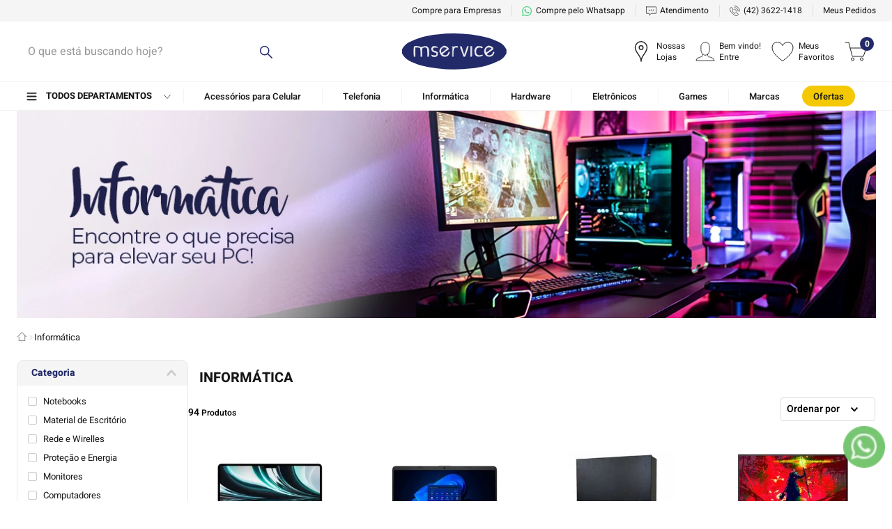

--- FILE ---
content_type: text/html; charset=utf-8
request_url: https://www.google.com/recaptcha/enterprise/anchor?ar=1&k=6LdV7CIpAAAAAPUrHXWlFArQ5hSiNQJk6Ja-vcYM&co=aHR0cHM6Ly93d3cubXNlcnZpY2UuY29tLmJyOjQ0Mw..&hl=pt-BR&v=N67nZn4AqZkNcbeMu4prBgzg&size=invisible&anchor-ms=20000&execute-ms=30000&cb=4lotqallz1qw
body_size: 48868
content:
<!DOCTYPE HTML><html dir="ltr" lang="pt-BR"><head><meta http-equiv="Content-Type" content="text/html; charset=UTF-8">
<meta http-equiv="X-UA-Compatible" content="IE=edge">
<title>reCAPTCHA</title>
<style type="text/css">
/* cyrillic-ext */
@font-face {
  font-family: 'Roboto';
  font-style: normal;
  font-weight: 400;
  font-stretch: 100%;
  src: url(//fonts.gstatic.com/s/roboto/v48/KFO7CnqEu92Fr1ME7kSn66aGLdTylUAMa3GUBHMdazTgWw.woff2) format('woff2');
  unicode-range: U+0460-052F, U+1C80-1C8A, U+20B4, U+2DE0-2DFF, U+A640-A69F, U+FE2E-FE2F;
}
/* cyrillic */
@font-face {
  font-family: 'Roboto';
  font-style: normal;
  font-weight: 400;
  font-stretch: 100%;
  src: url(//fonts.gstatic.com/s/roboto/v48/KFO7CnqEu92Fr1ME7kSn66aGLdTylUAMa3iUBHMdazTgWw.woff2) format('woff2');
  unicode-range: U+0301, U+0400-045F, U+0490-0491, U+04B0-04B1, U+2116;
}
/* greek-ext */
@font-face {
  font-family: 'Roboto';
  font-style: normal;
  font-weight: 400;
  font-stretch: 100%;
  src: url(//fonts.gstatic.com/s/roboto/v48/KFO7CnqEu92Fr1ME7kSn66aGLdTylUAMa3CUBHMdazTgWw.woff2) format('woff2');
  unicode-range: U+1F00-1FFF;
}
/* greek */
@font-face {
  font-family: 'Roboto';
  font-style: normal;
  font-weight: 400;
  font-stretch: 100%;
  src: url(//fonts.gstatic.com/s/roboto/v48/KFO7CnqEu92Fr1ME7kSn66aGLdTylUAMa3-UBHMdazTgWw.woff2) format('woff2');
  unicode-range: U+0370-0377, U+037A-037F, U+0384-038A, U+038C, U+038E-03A1, U+03A3-03FF;
}
/* math */
@font-face {
  font-family: 'Roboto';
  font-style: normal;
  font-weight: 400;
  font-stretch: 100%;
  src: url(//fonts.gstatic.com/s/roboto/v48/KFO7CnqEu92Fr1ME7kSn66aGLdTylUAMawCUBHMdazTgWw.woff2) format('woff2');
  unicode-range: U+0302-0303, U+0305, U+0307-0308, U+0310, U+0312, U+0315, U+031A, U+0326-0327, U+032C, U+032F-0330, U+0332-0333, U+0338, U+033A, U+0346, U+034D, U+0391-03A1, U+03A3-03A9, U+03B1-03C9, U+03D1, U+03D5-03D6, U+03F0-03F1, U+03F4-03F5, U+2016-2017, U+2034-2038, U+203C, U+2040, U+2043, U+2047, U+2050, U+2057, U+205F, U+2070-2071, U+2074-208E, U+2090-209C, U+20D0-20DC, U+20E1, U+20E5-20EF, U+2100-2112, U+2114-2115, U+2117-2121, U+2123-214F, U+2190, U+2192, U+2194-21AE, U+21B0-21E5, U+21F1-21F2, U+21F4-2211, U+2213-2214, U+2216-22FF, U+2308-230B, U+2310, U+2319, U+231C-2321, U+2336-237A, U+237C, U+2395, U+239B-23B7, U+23D0, U+23DC-23E1, U+2474-2475, U+25AF, U+25B3, U+25B7, U+25BD, U+25C1, U+25CA, U+25CC, U+25FB, U+266D-266F, U+27C0-27FF, U+2900-2AFF, U+2B0E-2B11, U+2B30-2B4C, U+2BFE, U+3030, U+FF5B, U+FF5D, U+1D400-1D7FF, U+1EE00-1EEFF;
}
/* symbols */
@font-face {
  font-family: 'Roboto';
  font-style: normal;
  font-weight: 400;
  font-stretch: 100%;
  src: url(//fonts.gstatic.com/s/roboto/v48/KFO7CnqEu92Fr1ME7kSn66aGLdTylUAMaxKUBHMdazTgWw.woff2) format('woff2');
  unicode-range: U+0001-000C, U+000E-001F, U+007F-009F, U+20DD-20E0, U+20E2-20E4, U+2150-218F, U+2190, U+2192, U+2194-2199, U+21AF, U+21E6-21F0, U+21F3, U+2218-2219, U+2299, U+22C4-22C6, U+2300-243F, U+2440-244A, U+2460-24FF, U+25A0-27BF, U+2800-28FF, U+2921-2922, U+2981, U+29BF, U+29EB, U+2B00-2BFF, U+4DC0-4DFF, U+FFF9-FFFB, U+10140-1018E, U+10190-1019C, U+101A0, U+101D0-101FD, U+102E0-102FB, U+10E60-10E7E, U+1D2C0-1D2D3, U+1D2E0-1D37F, U+1F000-1F0FF, U+1F100-1F1AD, U+1F1E6-1F1FF, U+1F30D-1F30F, U+1F315, U+1F31C, U+1F31E, U+1F320-1F32C, U+1F336, U+1F378, U+1F37D, U+1F382, U+1F393-1F39F, U+1F3A7-1F3A8, U+1F3AC-1F3AF, U+1F3C2, U+1F3C4-1F3C6, U+1F3CA-1F3CE, U+1F3D4-1F3E0, U+1F3ED, U+1F3F1-1F3F3, U+1F3F5-1F3F7, U+1F408, U+1F415, U+1F41F, U+1F426, U+1F43F, U+1F441-1F442, U+1F444, U+1F446-1F449, U+1F44C-1F44E, U+1F453, U+1F46A, U+1F47D, U+1F4A3, U+1F4B0, U+1F4B3, U+1F4B9, U+1F4BB, U+1F4BF, U+1F4C8-1F4CB, U+1F4D6, U+1F4DA, U+1F4DF, U+1F4E3-1F4E6, U+1F4EA-1F4ED, U+1F4F7, U+1F4F9-1F4FB, U+1F4FD-1F4FE, U+1F503, U+1F507-1F50B, U+1F50D, U+1F512-1F513, U+1F53E-1F54A, U+1F54F-1F5FA, U+1F610, U+1F650-1F67F, U+1F687, U+1F68D, U+1F691, U+1F694, U+1F698, U+1F6AD, U+1F6B2, U+1F6B9-1F6BA, U+1F6BC, U+1F6C6-1F6CF, U+1F6D3-1F6D7, U+1F6E0-1F6EA, U+1F6F0-1F6F3, U+1F6F7-1F6FC, U+1F700-1F7FF, U+1F800-1F80B, U+1F810-1F847, U+1F850-1F859, U+1F860-1F887, U+1F890-1F8AD, U+1F8B0-1F8BB, U+1F8C0-1F8C1, U+1F900-1F90B, U+1F93B, U+1F946, U+1F984, U+1F996, U+1F9E9, U+1FA00-1FA6F, U+1FA70-1FA7C, U+1FA80-1FA89, U+1FA8F-1FAC6, U+1FACE-1FADC, U+1FADF-1FAE9, U+1FAF0-1FAF8, U+1FB00-1FBFF;
}
/* vietnamese */
@font-face {
  font-family: 'Roboto';
  font-style: normal;
  font-weight: 400;
  font-stretch: 100%;
  src: url(//fonts.gstatic.com/s/roboto/v48/KFO7CnqEu92Fr1ME7kSn66aGLdTylUAMa3OUBHMdazTgWw.woff2) format('woff2');
  unicode-range: U+0102-0103, U+0110-0111, U+0128-0129, U+0168-0169, U+01A0-01A1, U+01AF-01B0, U+0300-0301, U+0303-0304, U+0308-0309, U+0323, U+0329, U+1EA0-1EF9, U+20AB;
}
/* latin-ext */
@font-face {
  font-family: 'Roboto';
  font-style: normal;
  font-weight: 400;
  font-stretch: 100%;
  src: url(//fonts.gstatic.com/s/roboto/v48/KFO7CnqEu92Fr1ME7kSn66aGLdTylUAMa3KUBHMdazTgWw.woff2) format('woff2');
  unicode-range: U+0100-02BA, U+02BD-02C5, U+02C7-02CC, U+02CE-02D7, U+02DD-02FF, U+0304, U+0308, U+0329, U+1D00-1DBF, U+1E00-1E9F, U+1EF2-1EFF, U+2020, U+20A0-20AB, U+20AD-20C0, U+2113, U+2C60-2C7F, U+A720-A7FF;
}
/* latin */
@font-face {
  font-family: 'Roboto';
  font-style: normal;
  font-weight: 400;
  font-stretch: 100%;
  src: url(//fonts.gstatic.com/s/roboto/v48/KFO7CnqEu92Fr1ME7kSn66aGLdTylUAMa3yUBHMdazQ.woff2) format('woff2');
  unicode-range: U+0000-00FF, U+0131, U+0152-0153, U+02BB-02BC, U+02C6, U+02DA, U+02DC, U+0304, U+0308, U+0329, U+2000-206F, U+20AC, U+2122, U+2191, U+2193, U+2212, U+2215, U+FEFF, U+FFFD;
}
/* cyrillic-ext */
@font-face {
  font-family: 'Roboto';
  font-style: normal;
  font-weight: 500;
  font-stretch: 100%;
  src: url(//fonts.gstatic.com/s/roboto/v48/KFO7CnqEu92Fr1ME7kSn66aGLdTylUAMa3GUBHMdazTgWw.woff2) format('woff2');
  unicode-range: U+0460-052F, U+1C80-1C8A, U+20B4, U+2DE0-2DFF, U+A640-A69F, U+FE2E-FE2F;
}
/* cyrillic */
@font-face {
  font-family: 'Roboto';
  font-style: normal;
  font-weight: 500;
  font-stretch: 100%;
  src: url(//fonts.gstatic.com/s/roboto/v48/KFO7CnqEu92Fr1ME7kSn66aGLdTylUAMa3iUBHMdazTgWw.woff2) format('woff2');
  unicode-range: U+0301, U+0400-045F, U+0490-0491, U+04B0-04B1, U+2116;
}
/* greek-ext */
@font-face {
  font-family: 'Roboto';
  font-style: normal;
  font-weight: 500;
  font-stretch: 100%;
  src: url(//fonts.gstatic.com/s/roboto/v48/KFO7CnqEu92Fr1ME7kSn66aGLdTylUAMa3CUBHMdazTgWw.woff2) format('woff2');
  unicode-range: U+1F00-1FFF;
}
/* greek */
@font-face {
  font-family: 'Roboto';
  font-style: normal;
  font-weight: 500;
  font-stretch: 100%;
  src: url(//fonts.gstatic.com/s/roboto/v48/KFO7CnqEu92Fr1ME7kSn66aGLdTylUAMa3-UBHMdazTgWw.woff2) format('woff2');
  unicode-range: U+0370-0377, U+037A-037F, U+0384-038A, U+038C, U+038E-03A1, U+03A3-03FF;
}
/* math */
@font-face {
  font-family: 'Roboto';
  font-style: normal;
  font-weight: 500;
  font-stretch: 100%;
  src: url(//fonts.gstatic.com/s/roboto/v48/KFO7CnqEu92Fr1ME7kSn66aGLdTylUAMawCUBHMdazTgWw.woff2) format('woff2');
  unicode-range: U+0302-0303, U+0305, U+0307-0308, U+0310, U+0312, U+0315, U+031A, U+0326-0327, U+032C, U+032F-0330, U+0332-0333, U+0338, U+033A, U+0346, U+034D, U+0391-03A1, U+03A3-03A9, U+03B1-03C9, U+03D1, U+03D5-03D6, U+03F0-03F1, U+03F4-03F5, U+2016-2017, U+2034-2038, U+203C, U+2040, U+2043, U+2047, U+2050, U+2057, U+205F, U+2070-2071, U+2074-208E, U+2090-209C, U+20D0-20DC, U+20E1, U+20E5-20EF, U+2100-2112, U+2114-2115, U+2117-2121, U+2123-214F, U+2190, U+2192, U+2194-21AE, U+21B0-21E5, U+21F1-21F2, U+21F4-2211, U+2213-2214, U+2216-22FF, U+2308-230B, U+2310, U+2319, U+231C-2321, U+2336-237A, U+237C, U+2395, U+239B-23B7, U+23D0, U+23DC-23E1, U+2474-2475, U+25AF, U+25B3, U+25B7, U+25BD, U+25C1, U+25CA, U+25CC, U+25FB, U+266D-266F, U+27C0-27FF, U+2900-2AFF, U+2B0E-2B11, U+2B30-2B4C, U+2BFE, U+3030, U+FF5B, U+FF5D, U+1D400-1D7FF, U+1EE00-1EEFF;
}
/* symbols */
@font-face {
  font-family: 'Roboto';
  font-style: normal;
  font-weight: 500;
  font-stretch: 100%;
  src: url(//fonts.gstatic.com/s/roboto/v48/KFO7CnqEu92Fr1ME7kSn66aGLdTylUAMaxKUBHMdazTgWw.woff2) format('woff2');
  unicode-range: U+0001-000C, U+000E-001F, U+007F-009F, U+20DD-20E0, U+20E2-20E4, U+2150-218F, U+2190, U+2192, U+2194-2199, U+21AF, U+21E6-21F0, U+21F3, U+2218-2219, U+2299, U+22C4-22C6, U+2300-243F, U+2440-244A, U+2460-24FF, U+25A0-27BF, U+2800-28FF, U+2921-2922, U+2981, U+29BF, U+29EB, U+2B00-2BFF, U+4DC0-4DFF, U+FFF9-FFFB, U+10140-1018E, U+10190-1019C, U+101A0, U+101D0-101FD, U+102E0-102FB, U+10E60-10E7E, U+1D2C0-1D2D3, U+1D2E0-1D37F, U+1F000-1F0FF, U+1F100-1F1AD, U+1F1E6-1F1FF, U+1F30D-1F30F, U+1F315, U+1F31C, U+1F31E, U+1F320-1F32C, U+1F336, U+1F378, U+1F37D, U+1F382, U+1F393-1F39F, U+1F3A7-1F3A8, U+1F3AC-1F3AF, U+1F3C2, U+1F3C4-1F3C6, U+1F3CA-1F3CE, U+1F3D4-1F3E0, U+1F3ED, U+1F3F1-1F3F3, U+1F3F5-1F3F7, U+1F408, U+1F415, U+1F41F, U+1F426, U+1F43F, U+1F441-1F442, U+1F444, U+1F446-1F449, U+1F44C-1F44E, U+1F453, U+1F46A, U+1F47D, U+1F4A3, U+1F4B0, U+1F4B3, U+1F4B9, U+1F4BB, U+1F4BF, U+1F4C8-1F4CB, U+1F4D6, U+1F4DA, U+1F4DF, U+1F4E3-1F4E6, U+1F4EA-1F4ED, U+1F4F7, U+1F4F9-1F4FB, U+1F4FD-1F4FE, U+1F503, U+1F507-1F50B, U+1F50D, U+1F512-1F513, U+1F53E-1F54A, U+1F54F-1F5FA, U+1F610, U+1F650-1F67F, U+1F687, U+1F68D, U+1F691, U+1F694, U+1F698, U+1F6AD, U+1F6B2, U+1F6B9-1F6BA, U+1F6BC, U+1F6C6-1F6CF, U+1F6D3-1F6D7, U+1F6E0-1F6EA, U+1F6F0-1F6F3, U+1F6F7-1F6FC, U+1F700-1F7FF, U+1F800-1F80B, U+1F810-1F847, U+1F850-1F859, U+1F860-1F887, U+1F890-1F8AD, U+1F8B0-1F8BB, U+1F8C0-1F8C1, U+1F900-1F90B, U+1F93B, U+1F946, U+1F984, U+1F996, U+1F9E9, U+1FA00-1FA6F, U+1FA70-1FA7C, U+1FA80-1FA89, U+1FA8F-1FAC6, U+1FACE-1FADC, U+1FADF-1FAE9, U+1FAF0-1FAF8, U+1FB00-1FBFF;
}
/* vietnamese */
@font-face {
  font-family: 'Roboto';
  font-style: normal;
  font-weight: 500;
  font-stretch: 100%;
  src: url(//fonts.gstatic.com/s/roboto/v48/KFO7CnqEu92Fr1ME7kSn66aGLdTylUAMa3OUBHMdazTgWw.woff2) format('woff2');
  unicode-range: U+0102-0103, U+0110-0111, U+0128-0129, U+0168-0169, U+01A0-01A1, U+01AF-01B0, U+0300-0301, U+0303-0304, U+0308-0309, U+0323, U+0329, U+1EA0-1EF9, U+20AB;
}
/* latin-ext */
@font-face {
  font-family: 'Roboto';
  font-style: normal;
  font-weight: 500;
  font-stretch: 100%;
  src: url(//fonts.gstatic.com/s/roboto/v48/KFO7CnqEu92Fr1ME7kSn66aGLdTylUAMa3KUBHMdazTgWw.woff2) format('woff2');
  unicode-range: U+0100-02BA, U+02BD-02C5, U+02C7-02CC, U+02CE-02D7, U+02DD-02FF, U+0304, U+0308, U+0329, U+1D00-1DBF, U+1E00-1E9F, U+1EF2-1EFF, U+2020, U+20A0-20AB, U+20AD-20C0, U+2113, U+2C60-2C7F, U+A720-A7FF;
}
/* latin */
@font-face {
  font-family: 'Roboto';
  font-style: normal;
  font-weight: 500;
  font-stretch: 100%;
  src: url(//fonts.gstatic.com/s/roboto/v48/KFO7CnqEu92Fr1ME7kSn66aGLdTylUAMa3yUBHMdazQ.woff2) format('woff2');
  unicode-range: U+0000-00FF, U+0131, U+0152-0153, U+02BB-02BC, U+02C6, U+02DA, U+02DC, U+0304, U+0308, U+0329, U+2000-206F, U+20AC, U+2122, U+2191, U+2193, U+2212, U+2215, U+FEFF, U+FFFD;
}
/* cyrillic-ext */
@font-face {
  font-family: 'Roboto';
  font-style: normal;
  font-weight: 900;
  font-stretch: 100%;
  src: url(//fonts.gstatic.com/s/roboto/v48/KFO7CnqEu92Fr1ME7kSn66aGLdTylUAMa3GUBHMdazTgWw.woff2) format('woff2');
  unicode-range: U+0460-052F, U+1C80-1C8A, U+20B4, U+2DE0-2DFF, U+A640-A69F, U+FE2E-FE2F;
}
/* cyrillic */
@font-face {
  font-family: 'Roboto';
  font-style: normal;
  font-weight: 900;
  font-stretch: 100%;
  src: url(//fonts.gstatic.com/s/roboto/v48/KFO7CnqEu92Fr1ME7kSn66aGLdTylUAMa3iUBHMdazTgWw.woff2) format('woff2');
  unicode-range: U+0301, U+0400-045F, U+0490-0491, U+04B0-04B1, U+2116;
}
/* greek-ext */
@font-face {
  font-family: 'Roboto';
  font-style: normal;
  font-weight: 900;
  font-stretch: 100%;
  src: url(//fonts.gstatic.com/s/roboto/v48/KFO7CnqEu92Fr1ME7kSn66aGLdTylUAMa3CUBHMdazTgWw.woff2) format('woff2');
  unicode-range: U+1F00-1FFF;
}
/* greek */
@font-face {
  font-family: 'Roboto';
  font-style: normal;
  font-weight: 900;
  font-stretch: 100%;
  src: url(//fonts.gstatic.com/s/roboto/v48/KFO7CnqEu92Fr1ME7kSn66aGLdTylUAMa3-UBHMdazTgWw.woff2) format('woff2');
  unicode-range: U+0370-0377, U+037A-037F, U+0384-038A, U+038C, U+038E-03A1, U+03A3-03FF;
}
/* math */
@font-face {
  font-family: 'Roboto';
  font-style: normal;
  font-weight: 900;
  font-stretch: 100%;
  src: url(//fonts.gstatic.com/s/roboto/v48/KFO7CnqEu92Fr1ME7kSn66aGLdTylUAMawCUBHMdazTgWw.woff2) format('woff2');
  unicode-range: U+0302-0303, U+0305, U+0307-0308, U+0310, U+0312, U+0315, U+031A, U+0326-0327, U+032C, U+032F-0330, U+0332-0333, U+0338, U+033A, U+0346, U+034D, U+0391-03A1, U+03A3-03A9, U+03B1-03C9, U+03D1, U+03D5-03D6, U+03F0-03F1, U+03F4-03F5, U+2016-2017, U+2034-2038, U+203C, U+2040, U+2043, U+2047, U+2050, U+2057, U+205F, U+2070-2071, U+2074-208E, U+2090-209C, U+20D0-20DC, U+20E1, U+20E5-20EF, U+2100-2112, U+2114-2115, U+2117-2121, U+2123-214F, U+2190, U+2192, U+2194-21AE, U+21B0-21E5, U+21F1-21F2, U+21F4-2211, U+2213-2214, U+2216-22FF, U+2308-230B, U+2310, U+2319, U+231C-2321, U+2336-237A, U+237C, U+2395, U+239B-23B7, U+23D0, U+23DC-23E1, U+2474-2475, U+25AF, U+25B3, U+25B7, U+25BD, U+25C1, U+25CA, U+25CC, U+25FB, U+266D-266F, U+27C0-27FF, U+2900-2AFF, U+2B0E-2B11, U+2B30-2B4C, U+2BFE, U+3030, U+FF5B, U+FF5D, U+1D400-1D7FF, U+1EE00-1EEFF;
}
/* symbols */
@font-face {
  font-family: 'Roboto';
  font-style: normal;
  font-weight: 900;
  font-stretch: 100%;
  src: url(//fonts.gstatic.com/s/roboto/v48/KFO7CnqEu92Fr1ME7kSn66aGLdTylUAMaxKUBHMdazTgWw.woff2) format('woff2');
  unicode-range: U+0001-000C, U+000E-001F, U+007F-009F, U+20DD-20E0, U+20E2-20E4, U+2150-218F, U+2190, U+2192, U+2194-2199, U+21AF, U+21E6-21F0, U+21F3, U+2218-2219, U+2299, U+22C4-22C6, U+2300-243F, U+2440-244A, U+2460-24FF, U+25A0-27BF, U+2800-28FF, U+2921-2922, U+2981, U+29BF, U+29EB, U+2B00-2BFF, U+4DC0-4DFF, U+FFF9-FFFB, U+10140-1018E, U+10190-1019C, U+101A0, U+101D0-101FD, U+102E0-102FB, U+10E60-10E7E, U+1D2C0-1D2D3, U+1D2E0-1D37F, U+1F000-1F0FF, U+1F100-1F1AD, U+1F1E6-1F1FF, U+1F30D-1F30F, U+1F315, U+1F31C, U+1F31E, U+1F320-1F32C, U+1F336, U+1F378, U+1F37D, U+1F382, U+1F393-1F39F, U+1F3A7-1F3A8, U+1F3AC-1F3AF, U+1F3C2, U+1F3C4-1F3C6, U+1F3CA-1F3CE, U+1F3D4-1F3E0, U+1F3ED, U+1F3F1-1F3F3, U+1F3F5-1F3F7, U+1F408, U+1F415, U+1F41F, U+1F426, U+1F43F, U+1F441-1F442, U+1F444, U+1F446-1F449, U+1F44C-1F44E, U+1F453, U+1F46A, U+1F47D, U+1F4A3, U+1F4B0, U+1F4B3, U+1F4B9, U+1F4BB, U+1F4BF, U+1F4C8-1F4CB, U+1F4D6, U+1F4DA, U+1F4DF, U+1F4E3-1F4E6, U+1F4EA-1F4ED, U+1F4F7, U+1F4F9-1F4FB, U+1F4FD-1F4FE, U+1F503, U+1F507-1F50B, U+1F50D, U+1F512-1F513, U+1F53E-1F54A, U+1F54F-1F5FA, U+1F610, U+1F650-1F67F, U+1F687, U+1F68D, U+1F691, U+1F694, U+1F698, U+1F6AD, U+1F6B2, U+1F6B9-1F6BA, U+1F6BC, U+1F6C6-1F6CF, U+1F6D3-1F6D7, U+1F6E0-1F6EA, U+1F6F0-1F6F3, U+1F6F7-1F6FC, U+1F700-1F7FF, U+1F800-1F80B, U+1F810-1F847, U+1F850-1F859, U+1F860-1F887, U+1F890-1F8AD, U+1F8B0-1F8BB, U+1F8C0-1F8C1, U+1F900-1F90B, U+1F93B, U+1F946, U+1F984, U+1F996, U+1F9E9, U+1FA00-1FA6F, U+1FA70-1FA7C, U+1FA80-1FA89, U+1FA8F-1FAC6, U+1FACE-1FADC, U+1FADF-1FAE9, U+1FAF0-1FAF8, U+1FB00-1FBFF;
}
/* vietnamese */
@font-face {
  font-family: 'Roboto';
  font-style: normal;
  font-weight: 900;
  font-stretch: 100%;
  src: url(//fonts.gstatic.com/s/roboto/v48/KFO7CnqEu92Fr1ME7kSn66aGLdTylUAMa3OUBHMdazTgWw.woff2) format('woff2');
  unicode-range: U+0102-0103, U+0110-0111, U+0128-0129, U+0168-0169, U+01A0-01A1, U+01AF-01B0, U+0300-0301, U+0303-0304, U+0308-0309, U+0323, U+0329, U+1EA0-1EF9, U+20AB;
}
/* latin-ext */
@font-face {
  font-family: 'Roboto';
  font-style: normal;
  font-weight: 900;
  font-stretch: 100%;
  src: url(//fonts.gstatic.com/s/roboto/v48/KFO7CnqEu92Fr1ME7kSn66aGLdTylUAMa3KUBHMdazTgWw.woff2) format('woff2');
  unicode-range: U+0100-02BA, U+02BD-02C5, U+02C7-02CC, U+02CE-02D7, U+02DD-02FF, U+0304, U+0308, U+0329, U+1D00-1DBF, U+1E00-1E9F, U+1EF2-1EFF, U+2020, U+20A0-20AB, U+20AD-20C0, U+2113, U+2C60-2C7F, U+A720-A7FF;
}
/* latin */
@font-face {
  font-family: 'Roboto';
  font-style: normal;
  font-weight: 900;
  font-stretch: 100%;
  src: url(//fonts.gstatic.com/s/roboto/v48/KFO7CnqEu92Fr1ME7kSn66aGLdTylUAMa3yUBHMdazQ.woff2) format('woff2');
  unicode-range: U+0000-00FF, U+0131, U+0152-0153, U+02BB-02BC, U+02C6, U+02DA, U+02DC, U+0304, U+0308, U+0329, U+2000-206F, U+20AC, U+2122, U+2191, U+2193, U+2212, U+2215, U+FEFF, U+FFFD;
}

</style>
<link rel="stylesheet" type="text/css" href="https://www.gstatic.com/recaptcha/releases/N67nZn4AqZkNcbeMu4prBgzg/styles__ltr.css">
<script nonce="Wjb02nT8sKooqjOfxqTVWA" type="text/javascript">window['__recaptcha_api'] = 'https://www.google.com/recaptcha/enterprise/';</script>
<script type="text/javascript" src="https://www.gstatic.com/recaptcha/releases/N67nZn4AqZkNcbeMu4prBgzg/recaptcha__pt_br.js" nonce="Wjb02nT8sKooqjOfxqTVWA">
      
    </script></head>
<body><div id="rc-anchor-alert" class="rc-anchor-alert"></div>
<input type="hidden" id="recaptcha-token" value="[base64]">
<script type="text/javascript" nonce="Wjb02nT8sKooqjOfxqTVWA">
      recaptcha.anchor.Main.init("[\x22ainput\x22,[\x22bgdata\x22,\x22\x22,\[base64]/[base64]/[base64]/[base64]/[base64]/[base64]/[base64]/[base64]/[base64]/[base64]/[base64]/[base64]/[base64]/[base64]\x22,\[base64]\\u003d\x22,\[base64]/w7vDjWdaw4bCr8Kaa3tVwrPCrsK2w4FBw5BJw6R4bsOpwrzCpAjDlEfCrENTw7TDn0XDs8K9wpIzwp0vSsKFwqDCjMOLwpd9w5kJw6bDjgvCkj1mWDnCoMObw4HCkMKXDcOYw6/Ds0LDmcO+S8KoBn8uw7HCtcOYMlEzY8KTdikWwpYawroJwqItSsO0N3rCscKtw40EVsKvYjdgw6EvwqPCvxNxfcOgA3nChcKdOmTCpcOQHD9DwqFEw5seY8K5w4/CnMO3LMOVczcLw5HDp8OBw70zDMKUwp4aw7XDsC5fTMODeyDDjsOxfTHDjHfCpX/CocKpwrfCg8KJEDDCqsO1Owclwr88AzZfw6EJQHXCnxDDjhIxO8OvY8KVw6DDl3/DqcOcw6/DikbDoU/DskbCtcKEw5Zww6w7E1ofKMK/[base64]/CtsOeb03DqVUlwpNuwqRzwpQjwpAzwp8adWzDs3jDjMOTCRYWIBDCgMKmwqk4FmfCrcOrWQPCqTnDvcKQM8KzB8KAGMOJw45gwrvDs0XCnAzDuDobw6rCpcKKaRxiw5ZaesODd8Ocw6J/PcOGJ09wenNNwrYUCwvCthDCoMOmTl3Du8OxwpLDlsKaJwUYwrjCnMOvw6nCqVfCnC8QbjptPsKkPsO5McOrdMKiwoQRwpPCq8OtIsK3UB3DnRcDwq45WMKOwpzDssKrwqUwwpN8Dm7CuVvCkjrDrWbCpR9BwqMjHTcLMGVow6o/RsKCwrXDkF3Ct8O8NHrDiBXCpxPCk29sck8HUSkhw5RGE8KwS8OPw55VUkvCs8OZw4HDnwXCuMO0ZRtBLyfDv8KfwqU+w6Q+wrrDknlDbMK0DcKWTV3CrHo7wqLDjsO+wrgRwqdKSsOJw45Jw4E0woEVbcKhw6/DqMKfLMOpBWjCoihqwpDCkADDocKZw4MJEMKyw6DCgQEIDETDoTB2DUDDo3V1w5fCr8Oxw6xrdDUKDsO0wrrDmcOEY8KZw55awpwCf8O8wpsZUMK4N0wlJUp/[base64]/wrzDkw7DtXEtwrdfGDjCtFLCpsOqwpxgcVfDhsKUwoDCpcO6w4BiecOWXRnDiMO8MixBw5k3fRdcdcObXcK8JWLDrBgScFbCmWBhw55QHkrDvsOyJsOOwqjDsizCvMOYw6jCisKHJTcewpbCp8KEw7tMwr1wKMKjMcO5dMOMw4RcwobDjSXCmcOUFC/CsU7CisKJUAvCjcOgRsK0w6TCkcOYwocYwr92S1jDgsOMFwkrwpTCsiTCkgHDiAhtSWtnwoPDjmEKM07Dv2DDtcOuaBtHw65VPSoDa8KzUsOSE3HCgVPDsMKtw5Qvwo5xdl1/w6hjw4jCmSvCi003McOzD1ERwoRAS8KnK8Obw4LDrmpfwrNVw6fDn0nCnF/[base64]/ComDCqMOtw5Zhw7lmwo0BTcK/e8OkYMKWazvClMKSw6DDlwnDq8KHwqIUwpPDtVbDuMONwrnDs8OFw5/CgsOVVcKRdMOQeUMxwpcNw5R/CFLCjEnCiUTCp8OBw7Qde8O8dWISwqkwXMOUWiAlw4TCm8Kiw4bCncKOw78LXMO7wp3CkwXDj8OWX8OvbzTCvsOVahfCqcKaw5cAwq3ClsOPwrAkGBjCucKsYDESw57CuzFuw6/DuyVxcFk1w41+wpJERsOrLU/Cq2nDh8OBwq/CpClbw5rDrMKpw77CkMOyXMOdd07Cu8Kawr7CncOuw6VmwpLCqx4vWWVYw5rDjsKcLCsrPsKfw5Z9b3/ClsOlOFDCimltwocdwqJKw7p/Oic+w4XDqMKWcRHDlzoLwonCpT19dMKQw5DCu8KDw6lJw75ZcMOsOXPCkBrDgmEoOMK5woE7w4bDhRhqw4B9bcKAw5jCmMKiIwjDiG1Qwr/CpGdFwpRRRnLDjAXCucKjw7fCk0TCgBjDtiFRXMKHwrnCpcK2w4zChgwGw67DlMODWh/CucOAwqzCssOQXjwbwqzCvyg2E3wnw7/[base64]/[base64]/CqAXDp8K9wpjClcOHw49vwrUQwqrCqH3CgMOow7XCnlzCpsO/Pn4/w4ENw59oV8OrwrsRZMKxwrTDiDDDoWrDrTIBw6N1wo/DuQzDpsOSasO+wqrDiMKTwrQza0bCiBIBw55SwqsDwo81w6csIcKTWUbCu8KNw6TCosK/FmdPw6ZVbR1jw6PDrVPCnFQ1YcKRLHfDuzHDq8Kywo/[base64]/wrwfw5BkC1MeIQEVw6bCuMOIRHtCP8OWw6/CmsKowo5mwofCrWRgYsKuw5wlcgPCtsKQwqbCmH3Du1/Ds8Kww7lSAkd3w5A9w6bDksKlwoh/wrnDpxsRwpLCq8O7IlNXwpJyw6oAw4kNwqAsdMOkw5N8BHUHA1TCn2cAW3MnworDiGNQC0zDozPDpcKpIMOHSX7CqU9dFsKRwp/[base64]/[base64]/CisOqw7cMCyomB8KMaMKmdcOcdGcGw4YCwqZfecKmJ8OFLcKJIsOlw5RvwoHCnMO5w6HDtiocDMKMw4cCwrHDksKlwq0gwolzBG9cT8O3w48xw7AhVjHDqW7Dv8OxFyfDisOTw63DrT/[base64]/DucOrFmUJD08JwqVCw6oBI8O2wqBFw7nDhTlhTETCucKnwp8HwrEbNwYbw4nDt8KlFsK6dyjCucOAwovCtsKsw6TDncKEwobCoyzDvcK+wphnwoDDlcK6L1zCsiVfWsK7wpTDlcO3wqcFw6Q8WMOow7xCGsO6d8OFwpzDpRAAwqHDhcOQcsK/wphnKUAPw5BDw4nCrsKxwoPChRTCksOcSwHChsOCwq7DrWI3w5RIw6J8W8OIwoAqwpXDvAwzenocw5DDoBvCnl4Nw4FzwrbDrsOAA8KhwpZQw4tsTcKyw6Y4woZrw4vCiWzDiMORw5NZEwVOw7puO1zDtD3ClhF6dTN/w4cQLWZgw5BkOMO0LcKUw63DmzTDuMK4wrTCgMKSwoZgLSbCilg0wqEMbMKFwo3CvGwgA37CmMOlJcO2IFckw5zDowzChndmw7xbw7LCuMKEQidsektXZsKEe8K2UMK3w7vCqcO7wqgwwrcYc0rCj8OHJy4lwr/DrcOVFispGsKHI2rCv1pSwrIIEMKHw6kHwpktZkpvFUU3w4A/cMOOwrLDsXwKfmnDg8KiYB/Cq8OIw6pPOUlpN3jDtkHClsK9w6jDj8KvLMO7w4UJw6bCncKsI8OSacK2A1gzw7d7BMO8wp1ew6/Co1PChsKlOMKwwqXCmTvDoUTCvcKdTGtTwqA+fDzCrljDg0XDusKpADAwwpPDiWXCiMOyw7HDtcKIDQ4vacKWwr/[base64]/CmXnDontlw7R9wr8lwrMxTFnDpMKzesOpw4XDq8O/wqUIwpgXc08ZX2szQnPCqUIFd8OswqvCjkkiRlnDlDB9G8Kjw6/[base64]/[base64]/CqDkNH8Otw5rCqMORTMKcfjbDhH8dw7kIwpTCi8OqQ25Hw47DosOuPHDDscKRw7DCpEjDiMKLwoMmJ8KXw4dpfyPDqMK5wr3DjnvCuynDi8OUJlPCgMOCc1TDpMKjw6cQwrPCphN8wpDCtljDvh/Dv8O6w7nDkigMw4vDvcKCwovDumrCocOww7vDkcOPRsKTIVAkG8OcTlNbNQMQw49/w7rDmjbCsVrDpMO5OwXDixTCvcKAIsK6worCpMOVw7IUw7XDiFjCtkQTdWMTw53DrhjDosOPw7zCnMKmfMO4w5IqGisRwoIKGm1iIgALAcOuMT/DgcK3UVMEwoYewojDocKbcMOhdxLCgmhJw5dUcSzCin01YMO4wpHDhlLCknxbVMOycQhRwrTDjXhfwoM1UcOtwoLCqsOCH8Oww5vCsnnDv3R+w6dwwq/DlcOTwp1OA8KOw7jDt8KWw4AcEMKscsOXclvCmRHDqsKYw7huSMOREcKOw5AqN8Kkw6LCkUQMw5vCiznDowZFSD0Rw413eMKPwqbDqQrDlMKowqrDlCMqPcOwWMKXPXbDnRnCoA01BxXDgF5/bcKFDRfDr8OBwpJUHnLCpUzDsgPChMOcH8KcOMKlw4zDicOVw78LCEp2wpHCsMOFNMO9dBgmwo0Gw67DkREww6TCnMKhw7rCtsOqw5wPDltLOcOgccKJw73DuMKlCBDDgMKow6YvcsKfwrN9w5Qhw4/Ch8OELMK6CTN1asKKQgfCjcKyfWQ/woA1wrlGRcOOWsOVYhdPw5snw4jClsOaRGnDhcKtwpTDr3E6KcOce3M/HsKLDCbChsKjcMKIVMOvLxDCoXfCqMKEUg0bQQlfwpQQViFSw7DDhS3CugLDsw/DmCc3DMOeP3YjwoZcwrnDvMKXw5TDp8Osa2Nswq3DjTh0wowRQmoFXWPCiEPCtlTCi8KJwop8w5nChMKBw6ReQDIoD8K7w7nCnnXCqm7CrcOnZMK2wrHDkCfCnsKjDMOUw5lPDzQcUcO9wq9qExnDkcOyLMOCwp/Co2ofASjChH12wqRUw7HCsADCpQZEwoLDlcK7wpUqwrTCjDUfNMOkKFonwoMkL8K4ZnjClsK2clTDoAJ7w4p9VsK/ecOxwoFhK8OccgrCmnZXwrBUwoBKcntXbMK6MsKFwo9oJ8KmacOHTmMHwpLDnh3Di8KcwrBPM2YAXxYZw7rDm8Olw4fCg8OZV2LDp3Y1csKTw6wyfcOAw5/Duxk1wqXCjcKMHAJGwqoeCsOwA8KzwqN5BmfDnHlJS8OxBQvCmMKkFcKNWULDkXLDs8OdIw0Lw4FewrnClCHCvxfCjxHCqsOVwovDtcKZMMObw7h5CcO3wpMswrRqVMOePi3DkSp+wpjDvMK4w6XDsW/Cn1XDjTVHKMK1VsKKEVDDv8KYw6o2wr8ucm3CiyjChsOxwr3DsMKEwqDDusKkwrDCm3/DmT8DGwjCvStaw7DDiMOrPjkzET9qw4TCrMOnw4YzQcKrHcOpDEIBwo/[base64]/DhMKTwqJhdsK7w5zCvk8iB8Obw68fU21qK8ObwpVuDh5xw4klwp1pwpvDhsKCw6NSw4Vaw7jCoSJQcMK7w4rCksKPw7nDtAnCmMKKJEQ4woYkOsKfwrEPA1HCnWPCulBHwpnDgCjDoXjClMKABsO8wrhAwrDCq23CuDLDrcKFeQvDtsOdAMK6woXDh1tVCknCpcO/X1bCj3ZCw5/[base64]/[base64]/w7JrfxvCiSrChx3CtFc7QA3CjU7DhMKOQXwBw4NEwp7CgwFRSTpFasKfAgHCvMOmZcKEwq1WRMOww7ppw6TClsOpw6wAw6o/w6Y1XMKcw4YcIhnDlA56wqo5w67CosO2Gw0pcMOPFynDrXPClz9IIBk6woRSwqrChQDDogDDsXxcwpbCqknDgmxcwrMswpvDkAfDiMK8w6ITVE5fG8Kdw47CgsOmwrLDjsKcwr3Cq2IdWMOPw4hdwpTDhMKaIUV8wojDlWwEZcK6w5rCicODKsOTwoUfCcO/J8KHa29dw6QgLMOYw4XDvSPCo8ORXhAXahoxw6rChgx5wq7DrAJ4YsK5wqFcecOOwoDDqk7Dk8O3wofDn35FFA/Dh8K9BV/DpE5/ADnDnsOWwoDDnMOxwr3Cvm7DgcKaD0LCp8OOw5BJwrfDoEM0w40+J8KNRsKRworDuMKKIUs8w7vDuQgBbhl/bcK5w4tOaMO5wpTChFrDsU9LbMODHBrDosO8wpzCssOswpTDv2IHYFlxHgc9G8Olw753QSPCj8KGG8OaUSLCrk3CjADCosKlw4PCgSnDscKCwr7ClMOjHMOrBsOscm3CuGcxS8Kfw4jCjMKOwoTDnMKJw51Twr5tw7zDscK6AsK+w4DCglLChsOYZE/Dv8OFwqU7HifCocKoDsOfGcKFw5vCg8K6bDvCqVLCssKJw7B9w4tQw5tnIFYkJQFTwprCkUHDpw5mVHBewpceWQp+GcOzAyBkw7AQTQUkwq1ybMObaMOZdiPDkDzDnMOWwrPCqk/[base64]/[base64]/CmsOkwqQ/EhdMw53CqHJzwozCocKEAMOZwpQVwqEywpZewpVLwr3Dv1TCoU/Dl0zDuAzCqUh/I8OZVMKoL1bDvX/DuC0KGsK+wrrCt8Kbw7oWSsOnJMOMwrjCrcKnJlTCq8Ocwroyw4xnw53Cs8OzZkzCisKVKMO1w43CqcKUwqcOwo8/[base64]/woBhb8OCwrLDvg8HBsKfw449LsK9AsOvMcK8TD8sKcKXFsKeYnEIFX9Rw6Qxw43DtXY/N8O/[base64]/[base64]/[base64]/DqsKrw4R9wq/DgMKbN25fCcKoccOFOsKowrnCvEvCpQrCkiIfwpnCqErCnG85VMKXw5DCu8KjwrHCgcKRwpjCssO9dsOcwo7Di0jCsTLDuMKHEcKIDcK3NlMxw7nDjDTCsMOVCsO4Z8KfPHQTacO4f8OAdiHDqAJEYMK2wq/DgMO2w5nCmTQEw60vw5B8w613wqHDlj7DjhRSw5PCnwjDnMOSUgF9w5tMw7pEwpgqHsOzwqknM8OowovCrsKHB8K8UQwAw4vCnMKYfxdyJCrCrsKMw5LCmQbCkjfCm8KlEznDucO2w7DCkywUQcOLwq4rfHIOZcK7wp/DlE/Ct3cUw5doZsKefCJmwo3Dh8O8SVAFRTXDiMKVKl7CiyDCqMKjcMOGeXUhwpoQQMOfwrLDqDQ9A8O8NsOyA1LCtMOVwqxbw7HCnFHDiMKMwo8zVD4Iw67Ds8KWwrhzw7NHPsKTaRB2wozDo8OJJFvDjjTDpFxRT8KQwoRKKMK/[base64]/CAFnw5/CmXoqGMO7PnfCisOew6fCrSHCiRfCtsO1w67DvW9WGsOrLD/[base64]/DlggOw7vCvMO3P37Di8ODw45BwpHCqjR+w6xpwpVew69Lw4nDjsOae8OEwptpwrZ3GsKuAcO2WgHDmH7DjMOSbMKmbMKfwo9MwrdBDcO9w6Qnw4kPw6ETOMODw6rDvMO/AF5dw78Uw73DqMO1FcOuw5LDl8KjwqJAwpzDqsK5w43DrMO3SSUWwqx9w4gbHTZgw7xEYMO9YMOIwohWwqFcwr3CnMKlwo0be8K/wpHCsMK9P2XDr8KRTihTw7xKfR3CvcOgVsO5wobDnMO5w5TDsAU4wprCkMKjwq82w5/CoSXCnMOJwprCn8KEw7M/G3/CkGZ0XMOMdcKcT8OdEcOaQ8Kow555KCnDtcKtVMO2AChlL8KRw6BRw43Cg8Kvwp8cw5bDr8ODw5fDqklhaDtKUilIBjjDgsOSw5jDrMOLajYHVBjCjMK9fmtVwrx/WTtew4MmUDcMDMKDw63CjhYzasOKRsOcccKew6BDw7HDiRF6w4nDisOXYcKGN8KQD8OBwqouazDDgGfCrcKffMOlJyPDsRAsJg0nwo8Iw4DCi8Kiw41RcMO8wpZNw7PCtAlBwonDlSbDn8OwBB9vwrZjKW5Fw6rCkUfDpcKAO8K/cy4lXMO/wr3CgSbCncKCRMKnwoHClnLDkHQMLMKEIk/ClcKIwogQwqDDgGXDkE1Yw6lhbATDkMKFHMOfw5zDnSdyYSg8Z8OjfsK4AgrCssOnN8OSw48Fc8OcwpZPSMKkwqwvVGPDjcO5w4/CrcOPw7YCYB0OwqnDulMoeVTCpD44wpcuwo3Dh3VlwrQxHyR4w7I5wprDgMK1w53DhSU1wrsOLMKkw5gNGcKqwo3ChcKtaMKiw7xze1kJwrDDu8OqdjPDhsKNw51Kw4HDslpSwo1aaMKvwo7Cv8K9O8K2QjHCpydKfXDCjsKLIWTDq0rDnMOgwo/CsMOuw7A/VyfCk0HCsVo+wodrXsOZAsKJGFvCr8KEwoAOwqBFKVDCvUjDvsK7Pw81PQY/OnPCosKqwqYcw77CisK7woMoCgcsa0cXIcONDcOYw7AtdMKOw6ERwqlUw7/DvgXDvUnCl8KuXWUlw4fCtTFNw5DDhMK/[base64]/CtCTChw7Dl8OnZcOaQ8K6w7tVw7/CsRJ5EG1Cw6Npwrg/P3VQe1w9w6oZw6JOw73Dt1oUJ1TCh8K1w49Kw48SwrnCiMOrw6LDn8KcUsKOWw5ow7Z8w744w5kqw4McwpnDuTXCvBPCu8O6w7FBFERhwrvDssKQdsODcXEjwpk5PAJUF8OAYykaRMOaK8OHw4/DiMKCX2HCisK9eg1bcntVw6vCmWzDjkXCvU8kccKMYSnCkEY5QsKnJsOlEcOzw6rCgMKTNk5fw6rCiMOqw4wCUE1cXXPCqyNnw73CicKSU2fCkXxADRLCoVLDncKYOAFnFV3DllhXw7EHwoDDm8O6wpbDoHLDuMKbAMOxw5fCnR0twp/Ctm7Co3gQUgfDkUwywqYUEMKqw7t1w5Yhwr1nwoZlw5VAE8O4wr0Pw6TDpR0TSjfCicK2ZMOlBcOvw5YfN8ObfzbCh3k1wrDCnR/DkBtGwo8hwrgpXURqKFnDgSTDgsOgO8OGezfDmcKbw5dHHj4Sw5fDocKWRwjCiBdYw5rDk8KHwpnCosKVWMKrX2F5WypqwpdGwp5Zw5VRwqrCiWHDoXHDswx/w6/CkVIqw6ZFcVhRwqTDiRXDrsKDHhJIIU3Dh3bCmsK1KHrDgMOiw4ZmdxpFwpA3VsKlHsO/w5BQwrMFF8K3NMKjw4pFwo3CjRTCocKswqBzRcKyw7FNPXTConVgYsO9UMOCE8OeQsK6SGjDrD3Dlm7DjifDghfDhsO2w7YQw6NPwq7Dg8Oaw6zClik5w7kqA8K/wrrDuMKPwo3CvSIzR8KQeMKLwrwyfAPCnMO1wpg2SMKheMOFaRfDqMO1wrFuKFYWRx3Cg37DrcK6GzTDgnROw4vCoj7DmTzDs8KXKRHDoErCo8KZTxQEw7s/w4QcfcODRnJ8w5rCk3PCtsKFMW/CvlXChTZFwoTDjEvCkcOOw5/Coz5HUcKGUMKlw5s5ScK+w5MzScOVwq/CnxxxQggRJRbDnzxnwoAeXFA+URt+w7EKwrLDjzFfP8KERBbDlmfCtFTDqsKOYMKxw6J9dhMbwqY7U1A2ZsKhCF4Vwr7Cth5BwpM2FsKSMSk1UcOMw7XCkcOHwpLDhMKMRcO0wo8aacKFw4nDpMODwqvDnEsteALDsmk+wpjCtU3Dqys1wroUMMOtwpnDoMOcw6/CpcOXE3LDrAkTw4bDn8OHBcOlw7ETw57Dpk/DgHzDhQbDnQJOTMOCYD3DqxVpw4rDsHYWwqBCw6ZtbX/DvMKrPMKRdMOcCsOtYcKhVMOwZjd6IMKIdcOub0sTw5PDgBXDlSvCmnvDllbCgGA7w5oQJMKPSGc5w4LDkyRaG3fClVgrw7TDm2vDlcK9wr7CpV8vw5jCogQew5rCisOGwrnDgsKtHGrCmMKyFjwewoQsw7Jcwp/DlF7CnBfDnTtkCcK6w4onaMKQwrQEA17CgsOibAJCMcKGw43DlATCujUaAXFqw7nCucOWe8OLw5FpwpBowp8Ew6NkTcKsw7LDlcKuBwnDl8OLwoHCssOmNFPCkMKKw7/CtEjDlH7Do8OhQUAlRcK0w5RGw5XCsULDn8OcKMK/UQfDs3vDgMKsJsKcKlQHw5ATb8KWwo8CDsKkGBcJwr7CucOXwpJcwq4GS2HDhVM7wq/[base64]/[base64]/CisOWayN+V8OuwowyP8OKw4vDsCkif8KsZMOxw4LCizDDmsOHw6x9P8Olw5bDlRxTwrfDq8K1w70RXBVKMMKDLyjCsQkRw6cKwrXCqBfChRjDu8Ksw6AnwojDkjbCo8KSw5nCowDDi8KjY8Oow5QuX3HCqcO1Tjh0wphnw4nCmsKTw6LDv8KoNMKXwrdkSmzDrMO/[base64]/Co3dLA2jDqyIwWnZpw7zCmH7CnMK4w5PDtW1bBMKAZTPClH3DvDPDoijDjRbDj8Kfw5bDny16wo0NGcODwrHCu33Ch8ODasOZw4zDuAITOFPDkcO5wrXDm1UmG3zDk8KzV8KQw7MpwoTDgcKLc1XChyTDkBbCusO2wpLDp15jSMOsa8ONIMKbwotSw4bCiw/Dq8OIw5YqWsKORsKaccK5QsK7w4J2w6F0w7tTdcO9wr/DrcK0w5EUwoDCo8Okw7pRwqBBwph8w4/DrWVkw7gNw6rCs8KZwrvCgBDCpBjCgyTDlkLCrsOkwp/Ci8Kpwq5BPXI9DVcxdXTCmh3CvcO/w7XDqcKmGcKrwrdGNSPCjGUUTQPDo1tXRsOUGMKDBTjCsFTDuxDCmV7DiT/CnsOIL1Jgw7DDosOXG2DCg8KhQMO/wrdxwpjDu8ONwqPCq8O/w6PDhcOjC8KJXmPCrcKCEkVOw4LCmiXDlcK4KsKgw7ddwqzCs8KVw7A+wrXCoFY7BMOXw7QxBXI/c0FMUWxpB8Oiw4FDKAHDhRHDrlYAXU3CosOQw79ZREZkwrwHZ0kmcgdMwr9jwo1Zw5Udwr/[base64]/DmAERwqLDocOnw6fCvcK0M2nClsKVwroDwobCvMORwovDqk/CjcOFw6nDvkHCoMKxw57CoHrDiMKURCvChsKswpzDglvDlFbDjSotwrN1McOQa8KxwqbChRzCr8OQw7lLW8KDwr3Ct8K3aGY0wrfDsXzCrMO5w7l3w6wqL8K5ccKARMOdOgYtwotkKMOGwq/Cj0zCrRltw4LCn8KkMsOqw5AkWsKSTjIUwppCwp42esKOH8KueMO7WXdkwozCgMO1IGACY3V6Qnt6QXnDiXEsV8OaFsOfw7rDtsKWQBJwQMONRzo8V8K4w6PCrAVTwoFbVAzCpFVaZ3zDicO6w4XDv8K5LRvCgWh+EhzDgFrDrsKAeHrCnlQnwonCnsK/wojDjhXDrlUMw4fCqMOlwoMow7rCjMOTUsOEAsKvw6LCksOLMTE3SmDCjMOKKcOBwpENPcKAYkrDpcOjHsO/[base64]/[base64]/CgwzDg8OiwoHDh8OHw4sjw6zCsCc6wopnw6XCn8K0TE4KAMKIUsOlb8OYwpfDlsOZw4HCt3/Dkwx/P8OhDcK+CcKBHcOpw4fCgX0Uw6vDl2BpwoQ9w6wAw7zDkMKzwqHDp3PDvUjDvsOrbDXDhg/Cn8OLaVAgw6ggw7HDgsOQw4h2FDnCtcOkRUp1ORo/M8OTw6lYwrhACChGw4dEwpnCssOpw4bDkMOAwpdOc8KZw6xSw63DgMOwwrl/YcObFjPDisOmw5JDJsKxw6vCgsOEX8Kyw4xRw6hxw5hhw4fDgcKsw4ICw6nCl2PDtmg8w7LDjhnCrVJPC2jCplPDoMO4w7HDql/CrMKsw4XCpXDDksOFf8OUw43CvMKpYlNCwqrDvsKPeGXDmWFUw7PDoRAkwp0NJ1nDtRpqw5s7OiDCqznDiGzCt19DMVMRRcOCw58NX8KSGyfCusOpwp/[base64]/[base64]/ClQtobxlEwo/CtXAdJMKHw4vChSDDq8O4wq0oMxjCtmPCp8OiwpNtL1l2woxhEWrCuRnCncOtSD5AwovDvDQlRHc9WloURBTDkx9twoE/[base64]/w53DvxbCisKPXgzDnB/[base64]/CisKrUy1+STDDixDCkw1LdjBYw7xlwp8hMMOew43CicOyf1YHwrUIeBTDk8OiwpQ3wq1awrzCnWzCjsKXBwLCix1wScOAeAbCgQcjecKvw513KGJEAMOuw6xuM8KBN8OBHnRQJg/Cu8OnQcKadE/Ci8O2HyrCuQzCu3Iiw5HDkkEvScO6wp/DjVUZHBErw7HDi8OSRQg+GcOIFcKkw67CjXHCusOLFcOTw5V7w4LCq8KBw4XDvAfDpU7DpMORw5/CqEjCuUjCs8Krw5k1wrxnwqhKDxMwwrvDrsKUw4gTwqDDi8ORWsOVwpxkOMO2w4JZF07Cs1NGw5d1wowQw7I7w4jCvMO/[base64]/CpMO8wrvDvsKaJsO6w7HCrzIBWMOJw5zDgMKJPwzCj3cUQMOhL283w4jDtsKKAEfDhmx6ScO5w74uPVhmUj7Dv8KCwqtFcMOrA33CkxjCpsKIw4tywp8ew4DDr07DsxAZwrjCksKRwrtMSMKud8OtAQTCg8K3Hnw2wpdJClQQUGzDmMKhw68NclFWP8Ozwq/[base64]/[base64]/DocKLwr/CmGlJwrPDjDHDmCjCrTYLBEdwwrDCmGTCncKYd8OgwosPKMKaNMO0wpHCrhZ4bk1sHcK5w5BYwpw4wrNFwp7DujbCk8OXw4QQw7vCj0A3w7cUd8OJIWXCm8Kyw5rCmBbDlsK6w7rCoypTwrtNwqA7wqtzw5AnL8OjA17DtmfCpcOOE3jCtsKzwqzDusO4DQkIw5/DnVxmXinDsUvDglANwqtCwqTDtcOYKhlBwrYLTcKUMBvDr2pvLcK/w77DhTPDtMKywq0ZBDrCjl9fI1nCiVowwpHCkUp0w7TCicO2SCzCh8Kzw4vDmSckAkUlwpoLLUbDgnVwwonCisKNwpTCiknCj8OtdTPDiHrCsQowCDZjw5BXBcK+NMOYw6rChirChG7Du2dQTH4GwrEoKMKSwodEwqp7R39rDcO8Q0HChcOFVX08wqvDkTjCnAnDpG/[base64]/w68SwrHDiUHDpMOYV8KLw6PDr8Krw5HDlghmT0Ztw6dAP8OXw4sBJyvDkULCtcK7w4nDhMOgw7vCgMK4Mn3DmcK8wqDDjwLCscObNUfCvsOowojDuFPCijUcwpQTwpXDnsOtTnZtBnrCtsOywrXCnsO2fcOXUMO0NsOyJsKnScOOCh/CvAABHMKWwojDm8K5wpHCmGw/AsKSwpjDmsOCR1J6w5bDgsKgHEHCvWpaQSzCnXl4UsOKcRnDqgt8FizCkMOGaz3CrWYiwrJ3EcK9c8KEw4rDicOXwoVWw6nClSLCtMOjwpXCsEgww5jCucKKwrEwwqp3P8Odw4gdJ8OaSH0XwrTChcOfw6xjwoxnwrbDgcKEEcOlGsK1P8KJIsOAwoVtC1PDkzfDq8K/wox+cMK5IMK1BHPDv8KOwoEawqHCsSLDpVXDncKTw7B9w44MH8OOw4HDtsKEXMKjN8Kqw7PDtW0Tw5oVXQZ5wrc7wp8rw6syTnwPwrfCgiIBe8KLwowdw6TDlSfCiBx2UCPDgUXDicOSwr51w5TCuj3DmcOGwo3CicO7VyJdwo7CqcOGUcOCw4HDpB/CnXXDjsKTw4/[base64]/w43CrsK2dHzCgzHCrcO8w4UGwoMzw7YBTibCtCbDisKhw5Bhwr8KQWoqw6BYPcOHZ8O3ecOmwoJFw7bDoTETw7jDn8KpRjTCk8KGwqV1wr3CkMOmVsKVeFrCiB/DsAfCpk3CrRbDkXBowoQVwqbDv8K6wro5wq8IYsOOJzEBw4/Cq8OowqLDjmBnwp0vwobCtMK7w4h5WgbCucKXe8O2w6cOw5DCkMKfRcK5EnVHw6FOO0EYwpnDmm/DokfClMKVwrltDSLDpsObMMO2wrctMXTDi8OtYcKNw7rDocOtXMK0RSZITMKZLD40w6zChMKdIMK0w5QadsKcJWEdUVBcwqhcW8KWw7vCjWbCpwvDoRYmwr3CuMOlw4zCusO3TsKoSyMEwpRjw4w1WcKHw5V/Og43w5F/[base64]/DhMKKAsO/w5XDt1hzYkTCoCfDi0HDtsOsFsKuw6HDpT3CtB/[base64]/Gzg3wr4mfGN+FQMZLycBDcO9a8OybMOILlzCvlrDhExhwrYkCTAmwpPCr8KSw7XDv8KdYmrDmi1dwpdfw4FIdcKibVnDvnJ0dMOqKMOHw67DmsKgWG1DEsONKU9Qw6jCsFUfEn5LTQpOJ2tsdsKzWsKqwqoUHcOPCsKFOMO2A8K8N8O/PsOlHsKMw7EWwrkkSMOSw6ZnSAE8G0BdH8KYPipjDghZwoLDj8K8w5ciw60/[base64]/wqpKw5LCggBcw7zCg8KuMcKXwokBw64ePMOuMAXClcKYOsKSOigxwpPCrcO7MsKyw6srwq5zbQR9w7jDvjUuGsKFYMKJeWwmw6IYw6TCi8OKesOow49uFsOHDcKAbhZ4wp/[base64]/w75VMR/[base64]/Cv2A0w7IzwpHDqsKMw5PDjxcqE8OCw7HDhsKpVcO+wqvDhMKIw6TCtyEOw45ywoxPw5dZw7zCljszw5oqPgPDg8OINCPDjFfDvcOWBcOLw4pcw40LN8OxwpjDkcOFEnjCuTcrPATDjxZ/wq0/w4PDhXMaBWLCqVg5JsKFdWErw790CDxaw6fDjsOoLlVlwoV+wppUwqAKHcO2WcO7wp7CgcKJwpjChMORw5tXwqDCjg1EwqfDmy/[base64]/CjkfCjjYoworDuTMxa2J/L8ODH3PCkMKywp/Dn8KtRlHDoydLFsKZw54cWWzChsKJwoFSAxEzY8Osw5nDnyrDmMO7wroIcwDCmVthw6pYwqdLWsOoLzTCqF/DtsK4woc4w4B1AhzDqMKePW/DscOEwqTCkcKjOjRgCsKIw7TDi2cFKEklwolOK23DilfCviEZccOdw74Pw5fCt2vDtnzCo2bDkQ7CrXTDocKlCcOPOR4uwpMnBW09w4Qww6ABUcOVMw4lM2g1CWo5w63DjzXDtlnCrMOmw6d8wr0Yw67CmcKBw618F8O9wp3DqMKXMGDDm3vDgcOrwr03wow3w5o/ADrCqGp3w7wRbADCtcO3BMKqBmnCrVMxPsOSwpJlamddBsOew4nDhX8/wpTDisKFw5XDgsOLJS5wWMK/wqnCl8OOWBHCrcOhw6LCmjPChcOpwr/CpcK0wr1KNinDpsKiW8OefhDCo8ODwrfCtDUgwrvDpU0+w4TClCoIwqnChsOxwpRsw7I6wpTDqcKIGcOSwrvDlnQ4w7c3w6xkw57Dr8O+w5gxw7AwEMKkGX/Co3HDkMK7wqd/w7pDw5Agw6RMaAJiJcKPNMK9w4E/OkjDmD/DusOGEGYpL8KuRXV5w4QNw4LDlsOmw7zCnMKpD8OSLsOaSHbDgMKpNMOxw4vCg8OaWcKvwrrCnlPDsnDDuTDCtDooLcKLGMO8YSbDsMKdPH5bw4LCtxTCnmFMwq/DrMKUwowKwqvCtcO0NcKzOsKACsO8wrtvFQ/CuFdhfwbDusOSZwQEK8K9wp0NwqceS8Oww7RLw7AWwppPWMO2J8KAwqBvazg9w7VLwofDqsOBecOeNhXCmsOwwoRlw7/Cl8KpYcO7w7XCv8Ogwroow5/CgcOfIBbCt3QCw7DDrMOHXjFQScOjWBDDn8Knw7tnw4HDkcKAwqMowp3Dkkl+w5c0wrQlwr05bB7CszrDrUbCqQ/CqsOUchHDqldsPcKmXnnCqMOiw6YvWAEwd1lzHMO0wqPCqsOCKCvDixg2SS8mRCTCqzhVXnY8Qw4CSsKsLV/[base64]/CuFUdw7jCiz9Bw7XCkx9Vw588w6/DiA0DwpAGw7HDocKxcXDCix1SYsOZQsKbwprCk8ODTwQkHMO4w7/[base64]/DoyXDp8OCFsKEKwjCui5OAMOawqohMMOQwqwUO8KJw4l2wrhzFcOWwozDk8KBBgcVw6rDgMK+AjbDkVTCqMORL2bDrxpzDm5ew7bClWXDvjTCqQ8PRXPDhTbDnmB6ZxQDw7LDqsKeRm/DmE57PT5Kb8OHwoPDrHRlw7EPw5cZw505wpLCrcKUKA/[base64]/Dv8KJLMKjAlRWYlFmwo4WU2x4XMODecOsw7PDscKsw4kuXMKUVcOgGD1XdcKxw5LDsl3DrF7CtijCtXVgEMKReMOPw4Vaw7knwr5JMDTCusKZdwfDm8KxdcK4w4VQw6djJcKVw57CqsOYworDvyfDtMKhw5DClcKndGzClncodcOKwozDr8K/woEqEgc8fgfCuTp4wrTCjFspw4jCusOpw57ChcOFwq3ChnTDs8O6w7XDgW7Cs3vDk8KmJjd6wr1IXmzCqsOAw4nCo2PDgB/DkMOkIRJlwosOw4AVZSQqeWx5exlFVsK0J8O+UcK6wpnCmi/[base64]/CsMKkwo4Iw5V+Z8O8w4whflEUWRN9w4E6OSPDjnxBw7zCosKSSkgzaMK/JcKPEi57wq/Cv05VSA5XM8KgwpvDizATwoJ3wqtlN0bDqmzCtsOdGsKxwpvDucKGw4LDi8O1MR7Cs8K8fR/Cq8OUwoRRwqLDgcK7wq1eTcOcwoNWwpIpwoPDiSIgw611HcO0woUJYMOOw77CqMOAwoY5wr3CisOKX8KYwppywojCkxYuesOxw58tw5zCg0HCqF3DgDsww6VLc1TCmXfDpywKwrrChMOhcAdgw5JLLkvCu8Kyw57DiQ/[base64]/DosK2wo9vw7TDvsO0wojCoMOuQUs+w7rCjcOzw6XDqj4dGAdowoHDk8OIR3nDonzCo8KrdT3DvsOuZsKIw7jDssO3wprDgcKRwqFlw4IvwodFw4HDtUPCh3DCsHPDssKPw5bDmi5iw7d6R8K+KMK8HMOwwpHCu8KnccO6woF7KmxcGMKndcOiw54Gwp5jUsK/w7onbzNAw7pqWMK2wp0+w53Cr2NeYQHDkcOuwrXDucOWAz7CosOKwpkowqMHw5xGJcOWR3ZQCsO6dMKyJ8ODN1DCnmMmw5HDvXgQw4JDwqsbw7TCqlJ7NcOTwr3Ck3Myw73Dn0rCvcKeTC3DnsOjMRhGQVoDLMK3wr3DjVfCv8Orw5/DliXDncKoaDTDhEpqwq5gwqFVwqTCgMONwqsLAcKAHRTCmznCvzjCmxLDoV41w53DtcK+ODYywrFaUcOJwqt3IMOZYjskUsOAcMO5SsK0w4PDn27CuQsDVsOJZibCpMKiw4XDuVFKw6k+CMO5YMOHw6fDsUMvw5/[base64]/Cv8Ozw5vCosOUB8KRBMOtLMObD8KDw6AJSMOow53DolF4AcOWasOeVcKSL8KQGyvDucOlwqR/[base64]/[base64]\\u003d\x22],null,[\x22conf\x22,null,\x226LdV7CIpAAAAAPUrHXWlFArQ5hSiNQJk6Ja-vcYM\x22,0,null,null,null,1,[21,125,63,73,95,87,41,43,42,83,102,105,109,121],[7059694,433],0,null,null,null,null,0,null,0,null,700,1,null,0,\[base64]/76lBhn6iwkZoQoZnOKMAhnM8xEZ\x22,0,0,null,null,1,null,0,0,null,null,null,0],\x22https://www.mservice.com.br:443\x22,null,[3,1,1],null,null,null,1,3600,[\x22https://www.google.com/intl/pt-BR/policies/privacy/\x22,\x22https://www.google.com/intl/pt-BR/policies/terms/\x22],\x22psr/5Oora6SYDxIdIoUs5XrUJweqeBHS2GLAEVrVtCA\\u003d\x22,1,0,null,1,1770148318192,0,0,[29,173,215],null,[12,250],\x22RC-psIBJ1B2tv6QqA\x22,null,null,null,null,null,\x220dAFcWeA5VtGfER8F57D0GDpajVaCMzOgRpegPbwhnwSwD0y2Hp-14Bq3BgVcS-3BlqYNx0AiERv31JCNT__geW3s5xAkdtxbepQ\x22,1770231117876]");
    </script></body></html>

--- FILE ---
content_type: image/svg+xml
request_url: https://mservice.vtexassets.com/assets/vtex/assets-builder/mservice.store/0.5.35/icons/icon-pointer___a6b3f798b8f4fa4bba0038f8d92fc6bb.svg
body_size: 390
content:
<svg viewBox="0 0 64 64" xmlns="http://www.w3.org/2000/svg" aria-labelledby="title"
aria-describedby="desc" role="img" xmlns:xlink="http://www.w3.org/1999/xlink">
  <title>Location Pin</title>
  <desc>A line styled icon from Orion Icon Library.</desc>
  <path stroke-width="3"
  stroke-miterlimit="10" stroke="#202020" fill="none" d="M32 62c0-17.1 16.3-25.2 17.8-39.7A18 18 0 1 0 14 20a18.1 18.1 0 0 0 .2 2.2C15.7 36.8 32 44.9 32 62z"
  data-name="layer2" stroke-linejoin="round" stroke-linecap="round"></path>
  <circle stroke-width="3" stroke-miterlimit="10" stroke="#202020"
  fill="none" r="6" cy="20" cx="32" data-name="layer1" stroke-linejoin="round"
  stroke-linecap="round"></circle>
</svg>

--- FILE ---
content_type: text/plain
request_url: https://www.google-analytics.com/j/collect?v=1&_v=j102&a=1790739840&t=pageview&_s=1&dl=https%3A%2F%2Fwww.mservice.com.br%2Finformatica%2Fd&ul=en-us%40posix&dt=Inform%C3%A1tica%20-%20Mservice%20-%20Mservice&sr=1280x720&vp=1280x720&_u=YEBAAAABAAAAAC~&jid=832787091&gjid=465282689&cid=1012519054.1770144718&tid=UA-11571534-1&_gid=377047082.1770144718&_r=1&_slc=1&gtm=45He6221h2n71MMRD6Vv72798695za200zd72798695&gcd=13l3l3l3l1l1&dma=0&tag_exp=103116026~103200004~104527907~104528501~104684208~104684211~115495939~115938465~115938468~116185181~116185182~116988315~117041587&z=809767838
body_size: -451
content:
2,cG-FBH9FVPV20

--- FILE ---
content_type: image/svg+xml
request_url: https://mservice.vtexassets.com/assets/vtex/assets-builder/mservice.store/0.5.35/logo-mservice___862176bf9efc40c9dd216f7ce542821f.svg
body_size: 2171
content:
<?xml version="1.0" encoding="UTF-8"?>
<!DOCTYPE svg PUBLIC "-//W3C//DTD SVG 1.1//EN" "http://www.w3.org/Graphics/SVG/1.1/DTD/svg11.dtd">
<svg xmlns="http://www.w3.org/2000/svg" version="1.1" width="296px" height="102px" style="shape-rendering:geometricPrecision; text-rendering:geometricPrecision; image-rendering:optimizeQuality; fill-rule:evenodd; clip-rule:evenodd" xmlns:xlink="http://www.w3.org/1999/xlink">
<g><path style="opacity:0.998" fill="#222a69" d="M 295.5,45.5 C 295.5,48.8333 295.5,52.1667 295.5,55.5C 291.488,63.6848 285.488,70.1848 277.5,75C 251.689,87.9537 224.356,95.6204 195.5,98C 146.938,103.683 98.9376,100.683 51.5,89C 39.6826,85.5054 28.3493,80.8387 17.5,75C 9.51199,70.1848 3.51199,63.6848 -0.5,55.5C -0.5,52.1667 -0.5,48.8333 -0.5,45.5C 3.51199,37.3152 9.51199,30.8152 17.5,26C 43.3105,13.0463 70.6438,5.3796 99.5,3C 148.062,-2.68291 196.062,0.317092 243.5,12C 255.317,15.4946 266.651,20.1613 277.5,26C 285.488,30.8152 291.488,37.3152 295.5,45.5 Z"/></g>
<g><path style="opacity:1" fill="#9498b7" d="M 168.5,36.5 C 167.167,36.5 165.833,36.5 164.5,36.5C 165.297,40.2232 166.297,43.8899 167.5,47.5C 164.804,44.0785 163.47,40.0785 163.5,35.5C 165.415,35.2155 167.081,35.5489 168.5,36.5 Z"/></g>
<g><path style="opacity:1" fill="#e9eaf0" d="M 35.5,35.5 C 42.2125,34.7566 48.5458,35.7566 54.5,38.5C 70.0798,31.5549 77.4132,36.7216 76.5,54C 76.3333,57.5 76.1667,61 76,64.5C 74.6439,65.3802 73.1439,65.7135 71.5,65.5C 71.6663,58.1591 71.4997,50.8258 71,43.5C 69.6071,40.6339 67.2738,39.3006 64,39.5C 60.7649,39.2835 58.4316,40.6168 57,43.5C 56.5003,50.8258 56.3337,58.1591 56.5,65.5C 55.1667,65.5 53.8333,65.5 52.5,65.5C 52.9352,57.3888 52.4352,49.3888 51,41.5C 50.2496,40.8742 49.4162,40.3742 48.5,40C 44.8484,39.5014 41.1817,39.3347 37.5,39.5C 37.5,48.1667 37.5,56.8333 37.5,65.5C 35.8561,65.7135 34.3561,65.3802 33,64.5C 32.3333,55.5 32.3333,46.5 33,37.5C 33.9947,36.9341 34.828,36.2674 35.5,35.5 Z"/></g>
<g><path style="opacity:1" fill="#e5e5ed" d="M 87.5,35.5 C 91.9113,35.021 96.078,35.6876 100,37.5C 100.483,38.448 100.649,39.448 100.5,40.5C 96.8542,39.7166 93.1875,39.5499 89.5,40C 86.8333,42.6667 86.8333,45.3333 89.5,48C 93.6889,48.727 97.5222,50.227 101,52.5C 102.714,62.4523 98.5476,66.9523 88.5,66C 84.9005,65.2364 82.9005,63.0698 82.5,59.5C 86.6164,61.2223 90.9497,61.7223 95.5,61C 97.6015,59.2672 97.9348,57.2672 96.5,55C 93.1724,53.8342 89.8391,52.6676 86.5,51.5C 80.9061,45.7481 81.2395,40.4148 87.5,35.5 Z"/></g>
<g><path style="opacity:1" fill="#e4e5ed" d="M 117.5,34.5 C 124.093,34.2949 129.093,36.9616 132.5,42.5C 132.471,44.0293 131.804,45.196 130.5,46C 124.402,49.274 119.068,53.4407 114.5,58.5C 122.671,63.7684 128.338,61.6018 131.5,52C 132.793,51.51 134.127,51.3433 135.5,51.5C 132.828,63.6731 125.495,67.8398 113.5,64C 101.741,52.1519 103.074,42.3186 117.5,34.5 Z"/></g>
<g><path style="opacity:1" fill="#f5f5f8" d="M 157.5,39.5 C 154.813,39.3359 152.146,39.5026 149.5,40C 148.944,40.3826 148.611,40.8826 148.5,41.5C 147.542,41.9528 146.708,42.6195 146,43.5C 145.5,50.4921 145.334,57.4921 145.5,64.5C 144.5,64.5 143.5,64.5 142.5,64.5C 142.168,55.1429 142.502,45.8096 143.5,36.5C 144.183,36.8627 144.85,37.1961 145.5,37.5C 149.238,35.5834 153.238,35.0834 157.5,36C 158.791,37.2917 158.791,38.4583 157.5,39.5 Z"/></g>
<g><path style="opacity:1" fill="#eaeaf1" d="M 213.5,35.5 C 216.85,35.335 220.183,35.5017 223.5,36C 225.861,36.1968 227.528,37.3635 228.5,39.5C 226.824,41.9212 224.824,42.0879 222.5,40C 214.184,38.4774 209.851,41.9774 209.5,50.5C 209.27,56.9273 212.27,60.594 218.5,61.5C 221.842,60.8262 225.175,60.1595 228.5,59.5C 228.67,60.8221 228.337,61.9887 227.5,63C 211.111,68.8721 203.611,63.0387 205,45.5C 206.677,41.1215 209.511,37.7882 213.5,35.5 Z"/></g>
<g><path style="opacity:1" fill="#e9eaf0" d="M 243.5,34.5 C 247.911,34.2028 251.911,35.3694 255.5,38C 258.932,40.367 259.265,43.0337 256.5,46C 252.167,49 247.833,52 243.5,55C 239.675,57.2317 239.675,59.2317 243.5,61C 251.482,62.5202 256.149,59.3535 257.5,51.5C 258.833,51.5 260.167,51.5 261.5,51.5C 260.468,60.0307 255.635,64.6973 247,65.5C 239.696,65.1961 235.029,61.5294 233,54.5C 231.127,44.9036 234.627,38.2369 243.5,34.5 Z"/></g>
<g><path style="opacity:1" fill="#c1c4d5" d="M 145.5,37.5 C 144.85,37.1961 144.183,36.8627 143.5,36.5C 142.502,45.8096 142.168,55.1429 142.5,64.5C 143.5,64.5 144.5,64.5 145.5,64.5C 145.5,64.8333 145.5,65.1667 145.5,65.5C 144.167,65.5 142.833,65.5 141.5,65.5C 141.5,55.5 141.5,45.5 141.5,35.5C 143.483,35.1568 144.817,35.8235 145.5,37.5 Z"/></g>
<g><path style="opacity:1" fill="#eaeaf0" d="M 167.5,47.5 C 166.297,43.8899 165.297,40.2232 164.5,36.5C 165.833,36.5 167.167,36.5 168.5,36.5C 170.232,40.6973 171.565,45.0307 172.5,49.5C 172.754,53.3312 174.088,56.6646 176.5,59.5C 177.429,58.3112 177.762,56.9778 177.5,55.5C 179.659,49.1778 181.826,42.8444 184,36.5C 185.356,35.6198 186.856,35.2865 188.5,35.5C 185.861,45.5844 182.528,55.4177 178.5,65C 176.741,65.7975 175.074,65.6309 173.5,64.5C 171.491,58.805 169.491,53.1383 167.5,47.5 Z"/></g>
<g><path style="opacity:1" fill="#dddde8" d="M 193.5,35.5 C 195.167,35.5 196.833,35.5 198.5,35.5C 198.666,45.1724 198.5,54.8391 198,64.5C 196.644,65.3802 195.144,65.7135 193.5,65.5C 193.5,55.5 193.5,45.5 193.5,35.5 Z"/></g>
<g><path style="opacity:1" fill="#2e3471" d="M 115.5,39.5 C 118.187,39.3359 120.854,39.5026 123.5,40C 124.91,40.3678 125.91,41.2011 126.5,42.5C 122.572,46.4689 118.239,49.9689 113.5,53C 112.552,53.4828 111.552,53.6495 110.5,53.5C 110.335,50.4816 110.502,47.4816 111,44.5C 112.707,42.9625 114.207,41.2959 115.5,39.5 Z"/></g>
<g><path style="opacity:1" fill="#616694" d="M 157.5,39.5 C 154.655,40.3438 151.655,41.0104 148.5,41.5C 148.611,40.8826 148.944,40.3826 149.5,40C 152.146,39.5026 154.813,39.3359 157.5,39.5 Z"/></g>
<g><path style="opacity:1" fill="#303572" d="M 242.5,39.5 C 245.187,39.3359 247.854,39.5026 250.5,40C 251.91,40.3678 252.91,41.2011 253.5,42.5C 248.781,46.5529 243.781,50.2196 238.5,53.5C 235.158,47.6573 236.491,42.9906 242.5,39.5 Z"/></g>
<g><path style="opacity:1" fill="#8286aa" d="M 148.5,41.5 C 148.539,42.7562 148.039,43.7562 147,44.5C 146.829,51.6787 146.329,58.6787 145.5,65.5C 145.5,65.1667 145.5,64.8333 145.5,64.5C 145.334,57.4921 145.5,50.4921 146,43.5C 146.708,42.6195 147.542,41.9528 148.5,41.5 Z"/></g>
<g><path style="opacity:1" fill="#b1b4cb" d="M 172.5,49.5 C 174.129,51.8577 175.295,54.5243 176,57.5C 176.278,56.5842 176.778,55.9175 177.5,55.5C 177.762,56.9778 177.429,58.3112 176.5,59.5C 174.088,56.6646 172.754,53.3312 172.5,49.5 Z"/></g>
</svg>
